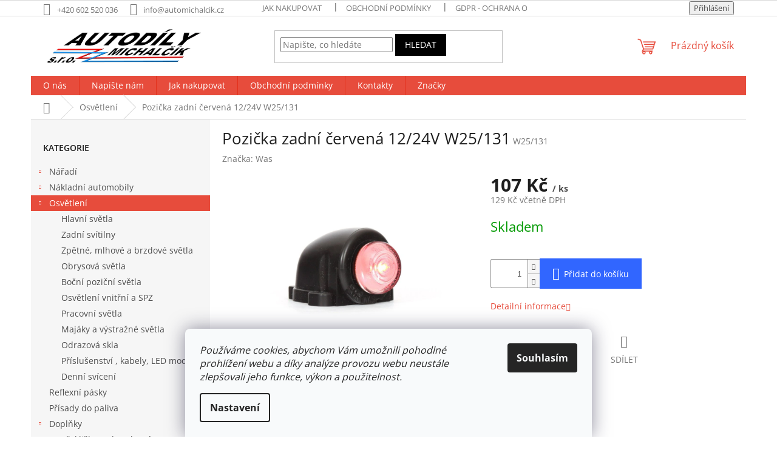

--- FILE ---
content_type: text/html; charset=utf-8
request_url: https://www.automichalcik.cz/osvetleni/pozicka-zadni-cervena-12-24v/
body_size: 22464
content:
<!doctype html><html lang="cs" dir="ltr" class="header-background-light external-fonts-loaded"><head><meta charset="utf-8" /><meta name="viewport" content="width=device-width,initial-scale=1" /><title>Pozička zadní červená 12/24V W25/131 - Autodíly Michalčík s.r.o.</title><link rel="preconnect" href="https://cdn.myshoptet.com" /><link rel="dns-prefetch" href="https://cdn.myshoptet.com" /><link rel="preload" href="https://cdn.myshoptet.com/prj/dist/master/cms/libs/jquery/jquery-1.11.3.min.js" as="script" /><link href="https://cdn.myshoptet.com/prj/dist/master/cms/templates/frontend_templates/shared/css/font-face/open-sans.css" rel="stylesheet"><link href="https://cdn.myshoptet.com/prj/dist/master/shop/dist/font-shoptet-11.css.62c94c7785ff2cea73b2.css" rel="stylesheet"><script>
dataLayer = [];
dataLayer.push({'shoptet' : {
    "pageId": 706,
    "pageType": "productDetail",
    "currency": "CZK",
    "currencyInfo": {
        "decimalSeparator": ",",
        "exchangeRate": 1,
        "priceDecimalPlaces": 0,
        "symbol": "K\u010d",
        "symbolLeft": 0,
        "thousandSeparator": " "
    },
    "language": "cs",
    "projectId": 138457,
    "product": {
        "id": 742,
        "guid": "773c8c5f-e719-11e6-b761-0cc47a6c92bc",
        "hasVariants": false,
        "codes": [
            {
                "code": "W25\/131"
            }
        ],
        "code": "W25\/131",
        "name": "Pozi\u010dka zadn\u00ed \u010derven\u00e1 12\/24V W25\/131",
        "appendix": "",
        "weight": "1",
        "manufacturer": "Was",
        "manufacturerGuid": "1EF5332593FD6A2AA1F0DA0BA3DED3EE",
        "currentCategory": "Osv\u011btlen\u00ed",
        "currentCategoryGuid": "aa762fb6-da30-11e6-b761-0cc47a6c92bc",
        "defaultCategory": "Osv\u011btlen\u00ed",
        "defaultCategoryGuid": "aa762fb6-da30-11e6-b761-0cc47a6c92bc",
        "currency": "CZK",
        "priceWithVat": 129
    },
    "cartInfo": {
        "id": null,
        "freeShipping": false,
        "freeShippingFrom": 5000,
        "leftToFreeGift": {
            "formattedPrice": "0 K\u010d",
            "priceLeft": 0
        },
        "freeGift": false,
        "leftToFreeShipping": {
            "priceLeft": 5000,
            "dependOnRegion": 0,
            "formattedPrice": "5 000 K\u010d"
        },
        "discountCoupon": [],
        "getNoBillingShippingPrice": {
            "withoutVat": 0,
            "vat": 0,
            "withVat": 0
        },
        "cartItems": [],
        "taxMode": "ORDINARY"
    },
    "cart": [],
    "customer": {
        "priceRatio": 1,
        "priceListId": 1,
        "groupId": null,
        "registered": false,
        "mainAccount": false
    }
}});
dataLayer.push({'cookie_consent' : {
    "marketing": "denied",
    "analytics": "denied"
}});
document.addEventListener('DOMContentLoaded', function() {
    shoptet.consent.onAccept(function(agreements) {
        if (agreements.length == 0) {
            return;
        }
        dataLayer.push({
            'cookie_consent' : {
                'marketing' : (agreements.includes(shoptet.config.cookiesConsentOptPersonalisation)
                    ? 'granted' : 'denied'),
                'analytics': (agreements.includes(shoptet.config.cookiesConsentOptAnalytics)
                    ? 'granted' : 'denied')
            },
            'event': 'cookie_consent'
        });
    });
});
</script>
<meta property="og:type" content="website"><meta property="og:site_name" content="automichalcik.cz"><meta property="og:url" content="https://www.automichalcik.cz/osvetleni/pozicka-zadni-cervena-12-24v/"><meta property="og:title" content="Pozička zadní červená 12/24V W25/131 - Autodíly Michalčík s.r.o."><meta name="author" content="Autodíly Michalčík s.r.o."><meta name="web_author" content="Shoptet.cz"><meta name="dcterms.rightsHolder" content="www.automichalcik.cz"><meta name="robots" content="index,follow"><meta property="og:image" content="https://cdn.myshoptet.com/usr/www.automichalcik.cz/user/shop/big/742_pozicka-zadni-cervena-12-24v-w25-131.jpg?644e2dd4"><meta property="og:description" content="W25/131"><meta name="description" content="W25/131"><meta name="google-site-verification" content="google0496919d2c29c87a"><meta property="product:price:amount" content="129"><meta property="product:price:currency" content="CZK"><style>:root {--color-primary: #e74c3c;--color-primary-h: 6;--color-primary-s: 78%;--color-primary-l: 57%;--color-primary-hover: #c0392b;--color-primary-hover-h: 6;--color-primary-hover-s: 63%;--color-primary-hover-l: 46%;--color-secondary: #3166ff;--color-secondary-h: 225;--color-secondary-s: 100%;--color-secondary-l: 60%;--color-secondary-hover: #3531ff;--color-secondary-hover-h: 241;--color-secondary-hover-s: 100%;--color-secondary-hover-l: 60%;--color-tertiary: #000000;--color-tertiary-h: 0;--color-tertiary-s: 0%;--color-tertiary-l: 0%;--color-tertiary-hover: #000000;--color-tertiary-hover-h: 0;--color-tertiary-hover-s: 0%;--color-tertiary-hover-l: 0%;--color-header-background: #ffffff;--template-font: "Open Sans";--template-headings-font: "Open Sans";--header-background-url: url("https://cdn.myshoptet.com/prj/dist/master/cms/img/common/header_backgrounds/04-blue.png");--cookies-notice-background: #F8FAFB;--cookies-notice-color: #252525;--cookies-notice-button-hover: #27263f;--cookies-notice-link-hover: #3b3a5f;--templates-update-management-preview-mode-content: "Náhled aktualizací šablony je aktivní pro váš prohlížeč."}</style>
    
    <link href="https://cdn.myshoptet.com/prj/dist/master/shop/dist/main-11.less.5a24dcbbdabfd189c152.css" rel="stylesheet" />
                <link href="https://cdn.myshoptet.com/prj/dist/master/shop/dist/mobile-header-v1-11.less.1ee105d41b5f713c21aa.css" rel="stylesheet" />
    
    <script>var shoptet = shoptet || {};</script>
    <script src="https://cdn.myshoptet.com/prj/dist/master/shop/dist/main-3g-header.js.05f199e7fd2450312de2.js"></script>
<!-- User include --><!-- /User include --><link rel="shortcut icon" href="/favicon.ico" type="image/x-icon" /><link rel="canonical" href="https://www.automichalcik.cz/osvetleni/pozicka-zadni-cervena-12-24v/" />    <script>
        var _hwq = _hwq || [];
        _hwq.push(['setKey', 'A33DB2B7DC479810FF6F6C8E003693AA']);
        _hwq.push(['setTopPos', '200']);
        _hwq.push(['showWidget', '22']);
        (function() {
            var ho = document.createElement('script');
            ho.src = 'https://cz.im9.cz/direct/i/gjs.php?n=wdgt&sak=A33DB2B7DC479810FF6F6C8E003693AA';
            var s = document.getElementsByTagName('script')[0]; s.parentNode.insertBefore(ho, s);
        })();
    </script>
    <!-- Global site tag (gtag.js) - Google Analytics -->
    <script async src="https://www.googletagmanager.com/gtag/js?id=G-2ENXPVM9MZ"></script>
    <script>
        
        window.dataLayer = window.dataLayer || [];
        function gtag(){dataLayer.push(arguments);}
        

                    console.debug('default consent data');

            gtag('consent', 'default', {"ad_storage":"denied","analytics_storage":"denied","ad_user_data":"denied","ad_personalization":"denied","wait_for_update":500});
            dataLayer.push({
                'event': 'default_consent'
            });
        
        gtag('js', new Date());

                gtag('config', 'UA-64199330-1', { 'groups': "UA" });
        
                gtag('config', 'G-2ENXPVM9MZ', {"groups":"GA4","send_page_view":false,"content_group":"productDetail","currency":"CZK","page_language":"cs"});
        
                gtag('config', 'AW-965163668');
        
        
        
        
        
                    gtag('event', 'page_view', {"send_to":"GA4","page_language":"cs","content_group":"productDetail","currency":"CZK"});
        
                gtag('set', 'currency', 'CZK');

        gtag('event', 'view_item', {
            "send_to": "UA",
            "items": [
                {
                    "id": "W25\/131",
                    "name": "Pozi\u010dka zadn\u00ed \u010derven\u00e1 12\/24V W25\/131",
                    "category": "Osv\u011btlen\u00ed",
                                        "brand": "Was",
                                                            "price": 107
                }
            ]
        });
        
        
        
        
        
                    gtag('event', 'view_item', {"send_to":"GA4","page_language":"cs","content_group":"productDetail","value":107,"currency":"CZK","items":[{"item_id":"W25\/131","item_name":"Pozi\u010dka zadn\u00ed \u010derven\u00e1 12\/24V W25\/131","item_brand":"Was","item_category":"Osv\u011btlen\u00ed","price":107,"quantity":1,"index":0}]});
        
        
        
        
        
        
        
        document.addEventListener('DOMContentLoaded', function() {
            if (typeof shoptet.tracking !== 'undefined') {
                for (var id in shoptet.tracking.bannersList) {
                    gtag('event', 'view_promotion', {
                        "send_to": "UA",
                        "promotions": [
                            {
                                "id": shoptet.tracking.bannersList[id].id,
                                "name": shoptet.tracking.bannersList[id].name,
                                "position": shoptet.tracking.bannersList[id].position
                            }
                        ]
                    });
                }
            }

            shoptet.consent.onAccept(function(agreements) {
                if (agreements.length !== 0) {
                    console.debug('gtag consent accept');
                    var gtagConsentPayload =  {
                        'ad_storage': agreements.includes(shoptet.config.cookiesConsentOptPersonalisation)
                            ? 'granted' : 'denied',
                        'analytics_storage': agreements.includes(shoptet.config.cookiesConsentOptAnalytics)
                            ? 'granted' : 'denied',
                                                                                                'ad_user_data': agreements.includes(shoptet.config.cookiesConsentOptPersonalisation)
                            ? 'granted' : 'denied',
                        'ad_personalization': agreements.includes(shoptet.config.cookiesConsentOptPersonalisation)
                            ? 'granted' : 'denied',
                        };
                    console.debug('update consent data', gtagConsentPayload);
                    gtag('consent', 'update', gtagConsentPayload);
                    dataLayer.push(
                        { 'event': 'update_consent' }
                    );
                }
            });
        });
    </script>
<script>
    (function(t, r, a, c, k, i, n, g) { t['ROIDataObject'] = k;
    t[k]=t[k]||function(){ (t[k].q=t[k].q||[]).push(arguments) },t[k].c=i;n=r.createElement(a),
    g=r.getElementsByTagName(a)[0];n.async=1;n.src=c;g.parentNode.insertBefore(n,g)
    })(window, document, 'script', '//www.heureka.cz/ocm/sdk.js?source=shoptet&version=2&page=product_detail', 'heureka', 'cz');

    heureka('set_user_consent', 0);
</script>
</head><body class="desktop id-706 in-osvetleni template-11 type-product type-detail multiple-columns-body columns-mobile-2 columns-3 ums_forms_redesign--off ums_a11y_category_page--on ums_discussion_rating_forms--off ums_flags_display_unification--on ums_a11y_login--on mobile-header-version-1"><noscript>
    <style>
        #header {
            padding-top: 0;
            position: relative !important;
            top: 0;
        }
        .header-navigation {
            position: relative !important;
        }
        .overall-wrapper {
            margin: 0 !important;
        }
        body:not(.ready) {
            visibility: visible !important;
        }
    </style>
    <div class="no-javascript">
        <div class="no-javascript__title">Musíte změnit nastavení vašeho prohlížeče</div>
        <div class="no-javascript__text">Podívejte se na: <a href="https://www.google.com/support/bin/answer.py?answer=23852">Jak povolit JavaScript ve vašem prohlížeči</a>.</div>
        <div class="no-javascript__text">Pokud používáte software na blokování reklam, může být nutné povolit JavaScript z této stránky.</div>
        <div class="no-javascript__text">Děkujeme.</div>
    </div>
</noscript>

        <div id="fb-root"></div>
        <script>
            window.fbAsyncInit = function() {
                FB.init({
//                    appId            : 'your-app-id',
                    autoLogAppEvents : true,
                    xfbml            : true,
                    version          : 'v19.0'
                });
            };
        </script>
        <script async defer crossorigin="anonymous" src="https://connect.facebook.net/cs_CZ/sdk.js"></script>    <div class="siteCookies siteCookies--bottom siteCookies--light js-siteCookies" role="dialog" data-testid="cookiesPopup" data-nosnippet>
        <div class="siteCookies__form">
            <div class="siteCookies__content">
                <div class="siteCookies__text">
                    <em>Používáme cookies, abychom Vám umožnili pohodlné prohlížení webu a díky analýze provozu webu neustále zlepšovali jeho funkce, výkon a použitelnost.</em>
                </div>
                <p class="siteCookies__links">
                    <button class="siteCookies__link js-cookies-settings" aria-label="Nastavení cookies" data-testid="cookiesSettings">Nastavení</button>
                </p>
            </div>
            <div class="siteCookies__buttonWrap">
                                <button class="siteCookies__button js-cookiesConsentSubmit" value="all" aria-label="Přijmout cookies" data-testid="buttonCookiesAccept">Souhlasím</button>
            </div>
        </div>
        <script>
            document.addEventListener("DOMContentLoaded", () => {
                const siteCookies = document.querySelector('.js-siteCookies');
                document.addEventListener("scroll", shoptet.common.throttle(() => {
                    const st = document.documentElement.scrollTop;
                    if (st > 1) {
                        siteCookies.classList.add('siteCookies--scrolled');
                    } else {
                        siteCookies.classList.remove('siteCookies--scrolled');
                    }
                }, 100));
            });
        </script>
    </div>
<a href="#content" class="skip-link sr-only">Přejít na obsah</a><div class="overall-wrapper"><div class="user-action"><div class="container">
    <div class="user-action-in">
                    <div id="login" class="user-action-login popup-widget login-widget" role="dialog" aria-labelledby="loginHeading">
        <div class="popup-widget-inner">
                            <h2 id="loginHeading">Přihlášení k vašemu účtu</h2><div id="customerLogin"><form action="/action/Customer/Login/" method="post" id="formLoginIncluded" class="csrf-enabled formLogin" data-testid="formLogin"><input type="hidden" name="referer" value="" /><div class="form-group"><div class="input-wrapper email js-validated-element-wrapper no-label"><input type="email" name="email" class="form-control" autofocus placeholder="E-mailová adresa (např. jan@novak.cz)" data-testid="inputEmail" autocomplete="email" required /></div></div><div class="form-group"><div class="input-wrapper password js-validated-element-wrapper no-label"><input type="password" name="password" class="form-control" placeholder="Heslo" data-testid="inputPassword" autocomplete="current-password" required /><span class="no-display">Nemůžete vyplnit toto pole</span><input type="text" name="surname" value="" class="no-display" /></div></div><div class="form-group"><div class="login-wrapper"><button type="submit" class="btn btn-secondary btn-text btn-login" data-testid="buttonSubmit">Přihlásit se</button><div class="password-helper"><a href="/registrace/" data-testid="signup" rel="nofollow">Nová registrace</a><a href="/klient/zapomenute-heslo/" rel="nofollow">Zapomenuté heslo</a></div></div></div></form>
</div>                    </div>
    </div>

                            <div id="cart-widget" class="user-action-cart popup-widget cart-widget loader-wrapper" data-testid="popupCartWidget" role="dialog" aria-hidden="true">
    <div class="popup-widget-inner cart-widget-inner place-cart-here">
        <div class="loader-overlay">
            <div class="loader"></div>
        </div>
    </div>

    <div class="cart-widget-button">
        <a href="/kosik/" class="btn btn-conversion" id="continue-order-button" rel="nofollow" data-testid="buttonNextStep">Pokračovat do košíku</a>
    </div>
</div>
            </div>
</div>
</div><div class="top-navigation-bar" data-testid="topNavigationBar">

    <div class="container">

        <div class="top-navigation-contacts">
            <strong>Zákaznická podpora:</strong><a href="tel:+420602520036" class="project-phone" aria-label="Zavolat na +420602520036" data-testid="contactboxPhone"><span>+420 602 520 036</span></a><a href="mailto:info@automichalcik.cz" class="project-email" data-testid="contactboxEmail"><span>info@automichalcik.cz</span></a>        </div>

                            <div class="top-navigation-menu">
                <div class="top-navigation-menu-trigger"></div>
                <ul class="top-navigation-bar-menu">
                                            <li class="top-navigation-menu-item-27">
                            <a href="/jak-nakupovat/">Jak nakupovat</a>
                        </li>
                                            <li class="top-navigation-menu-item-39">
                            <a href="/obchodni-podminky/">Obchodní podmínky</a>
                        </li>
                                            <li class="top-navigation-menu-item-845">
                            <a href="/gdpr-ochrana-osobnich-udaju/">GDPR - Ochrana osobních údajů </a>
                        </li>
                                            <li class="top-navigation-menu-item-796">
                            <a href="/zarucni-podminky/">Záruční podmínky</a>
                        </li>
                                            <li class="top-navigation-menu-item--5">
                            <a href="/mapa-serveru/">Mapa serveru</a>
                        </li>
                                            <li class="top-navigation-menu-item-854">
                            <a href="/oteviraci-doba/">Otevírací doba kamenné prodejny</a>
                        </li>
                                            <li class="top-navigation-menu-item-29">
                            <a href="/kontakty/">Kontakty</a>
                        </li>
                                    </ul>
                <ul class="top-navigation-bar-menu-helper"></ul>
            </div>
        
        <div class="top-navigation-tools">
            <div class="responsive-tools">
                <a href="#" class="toggle-window" data-target="search" aria-label="Hledat" data-testid="linkSearchIcon"></a>
                                                            <a href="#" class="toggle-window" data-target="login"></a>
                                                    <a href="#" class="toggle-window" data-target="navigation" aria-label="Menu" data-testid="hamburgerMenu"></a>
            </div>
                        <button class="top-nav-button top-nav-button-login toggle-window" type="button" data-target="login" aria-haspopup="dialog" aria-controls="login" aria-expanded="false" data-testid="signin"><span>Přihlášení</span></button>        </div>

    </div>

</div>
<header id="header"><div class="container navigation-wrapper">
    <div class="header-top">
        <div class="site-name-wrapper">
            <div class="site-name"><a href="/" data-testid="linkWebsiteLogo"><img src="https://cdn.myshoptet.com/usr/www.automichalcik.cz/user/logos/logomichalcik1.png" alt="Autodíly Michalčík s.r.o." fetchpriority="low" /></a></div>        </div>
        <div class="search" itemscope itemtype="https://schema.org/WebSite">
            <meta itemprop="headline" content="Osvětlení"/><meta itemprop="url" content="https://www.automichalcik.cz"/><meta itemprop="text" content="W25/131"/>            <form action="/action/ProductSearch/prepareString/" method="post"
    id="formSearchForm" class="search-form compact-form js-search-main"
    itemprop="potentialAction" itemscope itemtype="https://schema.org/SearchAction" data-testid="searchForm">
    <fieldset>
        <meta itemprop="target"
            content="https://www.automichalcik.cz/vyhledavani/?string={string}"/>
        <input type="hidden" name="language" value="cs"/>
        
            
<input
    type="search"
    name="string"
        class="query-input form-control search-input js-search-input"
    placeholder="Napište, co hledáte"
    autocomplete="off"
    required
    itemprop="query-input"
    aria-label="Vyhledávání"
    data-testid="searchInput"
>
            <button type="submit" class="btn btn-default" data-testid="searchBtn">Hledat</button>
        
    </fieldset>
</form>
        </div>
        <div class="navigation-buttons">
                
    <a href="/kosik/" class="btn btn-icon toggle-window cart-count" data-target="cart" data-hover="true" data-redirect="true" data-testid="headerCart" rel="nofollow" aria-haspopup="dialog" aria-expanded="false" aria-controls="cart-widget">
        
                <span class="sr-only">Nákupní košík</span>
        
            <span class="cart-price visible-lg-inline-block" data-testid="headerCartPrice">
                                    Prázdný košík                            </span>
        
    
            </a>
        </div>
    </div>
    <nav id="navigation" aria-label="Hlavní menu" data-collapsible="true"><div class="navigation-in menu"><ul class="menu-level-1" role="menubar" data-testid="headerMenuItems"><li class="menu-item-682" role="none"><a href="/o-nas/" data-testid="headerMenuItem" role="menuitem" aria-expanded="false"><b>O nás</b></a></li>
<li class="menu-item--6" role="none"><a href="/napiste-nam/" data-testid="headerMenuItem" role="menuitem" aria-expanded="false"><b>Napište nám</b></a></li>
<li class="menu-item-27" role="none"><a href="/jak-nakupovat/" data-testid="headerMenuItem" role="menuitem" aria-expanded="false"><b>Jak nakupovat</b></a></li>
<li class="menu-item-39" role="none"><a href="/obchodni-podminky/" data-testid="headerMenuItem" role="menuitem" aria-expanded="false"><b>Obchodní podmínky</b></a></li>
<li class="menu-item-29" role="none"><a href="/kontakty/" data-testid="headerMenuItem" role="menuitem" aria-expanded="false"><b>Kontakty</b></a></li>
<li class="appended-category menu-item-703 ext" role="none"><a href="/naradi/"><b>Nářadí</b><span class="submenu-arrow" role="menuitem"></span></a><ul class="menu-level-2 menu-level-2-appended" role="menu"><li class="menu-item-739" role="none"><a href="/rucni/" data-testid="headerMenuItem" role="menuitem"><span>Ruční</span></a></li><li class="menu-item-742" role="none"><a href="/specialni/" data-testid="headerMenuItem" role="menuitem"><span>Speciální</span></a></li></ul></li><li class="appended-category menu-item-802 ext" role="none"><a href="/nakladni-automobily/"><b>Nákladní automobily</b><span class="submenu-arrow" role="menuitem"></span></a><ul class="menu-level-2 menu-level-2-appended" role="menu"><li class="menu-item-808" role="none"><a href="/karoserie/" data-testid="headerMenuItem" role="menuitem"><span>Karoserie</span></a></li><li class="menu-item-805" role="none"><a href="/brzdovy-system/" data-testid="headerMenuItem" role="menuitem"><span>Brzdový systém</span></a></li><li class="menu-item-811" role="none"><a href="/motor/" data-testid="headerMenuItem" role="menuitem"><span>Motor</span></a></li><li class="menu-item-817" role="none"><a href="/filtry/" data-testid="headerMenuItem" role="menuitem"><span>Filtry</span></a></li><li class="menu-item-820" role="none"><a href="/palivovy-system/" data-testid="headerMenuItem" role="menuitem"><span>Palivový systém</span></a></li><li class="menu-item-823" role="none"><a href="/zaveseni/" data-testid="headerMenuItem" role="menuitem"><span>Zavěšení</span></a></li><li class="menu-item-826" role="none"><a href="/vyfukovy-system/" data-testid="headerMenuItem" role="menuitem"><span>Výfukový systém</span></a></li><li class="menu-item-829" role="none"><a href="/chlazeni-a-klimatizace/" data-testid="headerMenuItem" role="menuitem"><span>Chlazení a klimatizace</span></a></li><li class="menu-item-832" role="none"><a href="/rizeni/" data-testid="headerMenuItem" role="menuitem"><span>Řízení</span></a></li><li class="menu-item-835" role="none"><a href="/elektrika/" data-testid="headerMenuItem" role="menuitem"><span>Elektrika</span></a></li><li class="menu-item-838" role="none"><a href="/prevodovka-a-spojka/" data-testid="headerMenuItem" role="menuitem"><span>Převodovka a spojka</span></a></li></ul></li><li class="appended-category menu-item-706 ext" role="none"><a href="/osvetleni/"><b>Osvětlení</b><span class="submenu-arrow" role="menuitem"></span></a><ul class="menu-level-2 menu-level-2-appended" role="menu"><li class="menu-item-763" role="none"><a href="/hlavni-svetla/" data-testid="headerMenuItem" role="menuitem"><span>Hlavní světla</span></a></li><li class="menu-item-745" role="none"><a href="/zadni-svitilny/" data-testid="headerMenuItem" role="menuitem"><span>Zadní svítilny</span></a></li><li class="menu-item-748" role="none"><a href="/zpetne--mlhove-a-brzdove-svetla/" data-testid="headerMenuItem" role="menuitem"><span>Zpětné, mlhové a brzdové světla</span></a></li><li class="menu-item-751" role="none"><a href="/obrysova-svetla/" data-testid="headerMenuItem" role="menuitem"><span>Obrysová světla</span></a></li><li class="menu-item-754" role="none"><a href="/bocni-pozicni-svetla/" data-testid="headerMenuItem" role="menuitem"><span>Boční poziční světla</span></a></li><li class="menu-item-757" role="none"><a href="/osvetleni-vnitrni-a-spz/" data-testid="headerMenuItem" role="menuitem"><span>Osvětlení vnitřní a SPZ</span></a></li><li class="menu-item-760" role="none"><a href="/pracovni-svetla/" data-testid="headerMenuItem" role="menuitem"><span>Pracovní světla</span></a></li><li class="menu-item-766" role="none"><a href="/majaky-a-vystrazne-svetla/" data-testid="headerMenuItem" role="menuitem"><span>Majáky a výstražné světla</span></a></li><li class="menu-item-769" role="none"><a href="/odrazova-skla/" data-testid="headerMenuItem" role="menuitem"><span>Odrazová skla</span></a></li><li class="menu-item-772" role="none"><a href="/prislusenstvi-kabely--led-moduly/" data-testid="headerMenuItem" role="menuitem"><span>Příslušenství , kabely, LED moduly</span></a></li><li class="menu-item-787" role="none"><a href="/denni-sviceni/" data-testid="headerMenuItem" role="menuitem"><span>Denní svícení</span></a></li></ul></li><li class="appended-category menu-item-709" role="none"><a href="/reflexni-pasky/"><b>Reflexní pásky</b></a></li><li class="appended-category menu-item-712" role="none"><a href="/prisady-do-paliva/"><b>Přísady do paliva</b></a></li><li class="appended-category menu-item-715 ext" role="none"><a href="/doplnky/"><b>Doplňky</b><span class="submenu-arrow" role="menuitem"></span></a><ul class="menu-level-2 menu-level-2-appended" role="menu"><li class="menu-item-863" role="none"><a href="/preklizka-vodovzdorna-protiskluzova-2/" data-testid="headerMenuItem" role="menuitem"><span>Překližka vodovzdorná protiskluzová</span></a></li></ul></li><li class="appended-category menu-item-718 ext" role="none"><a href="/vysilacky-a-prislusenstvi/"><b>Vysílačky a příslušenství</b><span class="submenu-arrow" role="menuitem"></span></a><ul class="menu-level-2 menu-level-2-appended" role="menu"><li class="menu-item-775" role="none"><a href="/vysilacky-2/" data-testid="headerMenuItem" role="menuitem"><span>Vysílačky</span></a></li><li class="menu-item-778" role="none"><a href="/anteny/" data-testid="headerMenuItem" role="menuitem"><span>Antény</span></a></li><li class="menu-item-781" role="none"><a href="/prislusenstvi-3/" data-testid="headerMenuItem" role="menuitem"><span>Příslušenství</span></a></li></ul></li><li class="ext" id="nav-manufacturers" role="none"><a href="https://www.automichalcik.cz/znacka/" data-testid="brandsText" role="menuitem"><b>Značky</b><span class="submenu-arrow"></span></a><ul class="menu-level-2" role="menu"><li role="none"><a href="/znacka/pioneer/" data-testid="brandName" role="menuitem"><span>Pioneer</span></a></li><li role="none"><a href="/znacka/president/" data-testid="brandName" role="menuitem"><span>President</span></a></li><li role="none"><a href="/znacka/proplast/" data-testid="brandName" role="menuitem"><span>Proplast</span></a></li><li role="none"><a href="/znacka/suunto/" data-testid="brandName" role="menuitem"><span>Suunto</span></a></li><li role="none"><a href="/znacka/zap/" data-testid="brandName" role="menuitem"><span>ZAP</span></a></li></ul>
</li></ul>
    <ul class="navigationActions" role="menu">
                            <li role="none">
                                    <a href="/login/?backTo=%2Fosvetleni%2Fpozicka-zadni-cervena-12-24v%2F" rel="nofollow" data-testid="signin" role="menuitem"><span>Přihlášení</span></a>
                            </li>
                        </ul>
</div><span class="navigation-close"></span></nav><div class="menu-helper" data-testid="hamburgerMenu"><span>Více</span></div>
</div></header><!-- / header -->


                    <div class="container breadcrumbs-wrapper">
            <div class="breadcrumbs navigation-home-icon-wrapper" itemscope itemtype="https://schema.org/BreadcrumbList">
                                                                            <span id="navigation-first" data-basetitle="Autodíly Michalčík s.r.o." itemprop="itemListElement" itemscope itemtype="https://schema.org/ListItem">
                <a href="/" itemprop="item" class="navigation-home-icon"><span class="sr-only" itemprop="name">Domů</span></a>
                <span class="navigation-bullet">/</span>
                <meta itemprop="position" content="1" />
            </span>
                                <span id="navigation-1" itemprop="itemListElement" itemscope itemtype="https://schema.org/ListItem">
                <a href="/osvetleni/" itemprop="item" data-testid="breadcrumbsSecondLevel"><span itemprop="name">Osvětlení</span></a>
                <span class="navigation-bullet">/</span>
                <meta itemprop="position" content="2" />
            </span>
                                            <span id="navigation-2" itemprop="itemListElement" itemscope itemtype="https://schema.org/ListItem" data-testid="breadcrumbsLastLevel">
                <meta itemprop="item" content="https://www.automichalcik.cz/osvetleni/pozicka-zadni-cervena-12-24v/" />
                <meta itemprop="position" content="3" />
                <span itemprop="name" data-title="Pozička zadní červená 12/24V W25/131">Pozička zadní červená 12/24V W25/131 <span class="appendix"></span></span>
            </span>
            </div>
        </div>
    
<div id="content-wrapper" class="container content-wrapper">
    
    <div class="content-wrapper-in">
                                                <aside class="sidebar sidebar-left"  data-testid="sidebarMenu">
                                                                                                <div class="sidebar-inner">
                                                                                                        <div class="box box-bg-variant box-categories">    <div class="skip-link__wrapper">
        <span id="categories-start" class="skip-link__target js-skip-link__target sr-only" tabindex="-1">&nbsp;</span>
        <a href="#categories-end" class="skip-link skip-link--start sr-only js-skip-link--start">Přeskočit kategorie</a>
    </div>

<h4>Kategorie</h4>


<div id="categories"><div class="categories cat-01 expandable external" id="cat-703"><div class="topic"><a href="/naradi/">Nářadí<span class="cat-trigger">&nbsp;</span></a></div>

    </div><div class="categories cat-02 expandable external" id="cat-802"><div class="topic"><a href="/nakladni-automobily/">Nákladní automobily<span class="cat-trigger">&nbsp;</span></a></div>

    </div><div class="categories cat-01 expandable active expanded" id="cat-706"><div class="topic active"><a href="/osvetleni/">Osvětlení<span class="cat-trigger">&nbsp;</span></a></div>

                    <ul class=" active expanded">
                                        <li >
                <a href="/hlavni-svetla/">
                    Hlavní světla
                                    </a>
                                                                </li>
                                <li >
                <a href="/zadni-svitilny/">
                    Zadní svítilny
                                    </a>
                                                                </li>
                                <li >
                <a href="/zpetne--mlhove-a-brzdove-svetla/">
                    Zpětné, mlhové a brzdové světla
                                    </a>
                                                                </li>
                                <li >
                <a href="/obrysova-svetla/">
                    Obrysová světla
                                    </a>
                                                                </li>
                                <li >
                <a href="/bocni-pozicni-svetla/">
                    Boční poziční světla
                                    </a>
                                                                </li>
                                <li >
                <a href="/osvetleni-vnitrni-a-spz/">
                    Osvětlení vnitřní a SPZ
                                    </a>
                                                                </li>
                                <li >
                <a href="/pracovni-svetla/">
                    Pracovní světla
                                    </a>
                                                                </li>
                                <li >
                <a href="/majaky-a-vystrazne-svetla/">
                    Majáky a výstražné světla
                                    </a>
                                                                </li>
                                <li >
                <a href="/odrazova-skla/">
                    Odrazová skla
                                    </a>
                                                                </li>
                                <li >
                <a href="/prislusenstvi-kabely--led-moduly/">
                    Příslušenství , kabely, LED moduly
                                    </a>
                                                                </li>
                                <li >
                <a href="/denni-sviceni/">
                    Denní svícení
                                    </a>
                                                                </li>
                </ul>
    </div><div class="categories cat-02 expanded" id="cat-709"><div class="topic"><a href="/reflexni-pasky/">Reflexní pásky<span class="cat-trigger">&nbsp;</span></a></div></div><div class="categories cat-01 expanded" id="cat-712"><div class="topic"><a href="/prisady-do-paliva/">Přísady do paliva<span class="cat-trigger">&nbsp;</span></a></div></div><div class="categories cat-02 expandable expanded" id="cat-715"><div class="topic"><a href="/doplnky/">Doplňky<span class="cat-trigger">&nbsp;</span></a></div>

                    <ul class=" expanded">
                                        <li >
                <a href="/preklizka-vodovzdorna-protiskluzova-2/">
                    Překližka vodovzdorná protiskluzová
                                    </a>
                                                                </li>
                </ul>
    </div><div class="categories cat-01 expandable external" id="cat-718"><div class="topic"><a href="/vysilacky-a-prislusenstvi/">Vysílačky a příslušenství<span class="cat-trigger">&nbsp;</span></a></div>

    </div>                <div class="categories cat-02 expandable" id="cat-manufacturers" data-testid="brandsList">
            
            <div class="topic"><a href="https://www.automichalcik.cz/znacka/" data-testid="brandsText">Značky</a></div>
            <ul class="menu-level-2" role="menu"><li role="none"><a href="/znacka/pioneer/" data-testid="brandName" role="menuitem"><span>Pioneer</span></a></li><li role="none"><a href="/znacka/president/" data-testid="brandName" role="menuitem"><span>President</span></a></li><li role="none"><a href="/znacka/proplast/" data-testid="brandName" role="menuitem"><span>Proplast</span></a></li><li role="none"><a href="/znacka/suunto/" data-testid="brandName" role="menuitem"><span>Suunto</span></a></li><li role="none"><a href="/znacka/zap/" data-testid="brandName" role="menuitem"><span>ZAP</span></a></li></ul>
        </div>
    </div>

    <div class="skip-link__wrapper">
        <a href="#categories-start" class="skip-link skip-link--end sr-only js-skip-link--end" tabindex="-1" hidden>Přeskočit kategorie</a>
        <span id="categories-end" class="skip-link__target js-skip-link__target sr-only" tabindex="-1">&nbsp;</span>
    </div>
</div>
                                                                                                            <div class="box box-bg-default box-sm box-topProducts">        <div class="top-products-wrapper js-top10" >
        <h4><span>Top 5 produktů</span></h4>
        <ol class="top-products">
                            <li class="display-image">
                                            <a href="/rucni/gola-sada-kunzer--1-2-3-8--1-4--172-ks/" class="top-products-image">
                            <img src="data:image/svg+xml,%3Csvg%20width%3D%22100%22%20height%3D%22100%22%20xmlns%3D%22http%3A%2F%2Fwww.w3.org%2F2000%2Fsvg%22%3E%3C%2Fsvg%3E" alt="Gola sada KUNZER  1/2 , 3/8, 1/4  172 ks" width="100" height="100"  data-src="https://cdn.myshoptet.com/usr/www.automichalcik.cz/user/shop/related/1037_gola-sada-kunzer--1-2-3-8--1-4--172-ks.jpg?644e2dd4" fetchpriority="low" />
                        </a>
                                        <a href="/rucni/gola-sada-kunzer--1-2-3-8--1-4--172-ks/" class="top-products-content">
                        <span class="top-products-name">  Gola sada KUNZER  1/2 , 3/8, 1/4  172 ks</span>
                        
                                                        <strong>
                                2 357 Kč
                                
    
                            </strong>
                                                    
                    </a>
                </li>
                            <li class="display-image">
                                            <a href="/prisady-do-paliva/super-diesel-aditiv-zimni/" class="top-products-image">
                            <img src="data:image/svg+xml,%3Csvg%20width%3D%22100%22%20height%3D%22100%22%20xmlns%3D%22http%3A%2F%2Fwww.w3.org%2F2000%2Fsvg%22%3E%3C%2Fsvg%3E" alt="Super Diesel Aditiv Zimní 500ml - přísada do nafty" width="100" height="100"  data-src="https://cdn.myshoptet.com/usr/www.automichalcik.cz/user/shop/related/823-2_super-diesel-aditiv-zimni-500ml-prisada-do-nafty.jpg?644e2dd4" fetchpriority="low" />
                        </a>
                                        <a href="/prisady-do-paliva/super-diesel-aditiv-zimni/" class="top-products-content">
                        <span class="top-products-name">  Super Diesel Aditiv Zimní 500ml - přísada do nafty</span>
                        
                                                        <strong>
                                183 Kč
                                
    
                            </strong>
                                                    
                    </a>
                </li>
                            <li class="display-image">
                                            <a href="/rucni/1--prumyslova-hlavice-6-hran-105mm/" class="top-products-image">
                            <img src="data:image/svg+xml,%3Csvg%20width%3D%22100%22%20height%3D%22100%22%20xmlns%3D%22http%3A%2F%2Fwww.w3.org%2F2000%2Fsvg%22%3E%3C%2Fsvg%3E" alt="1&quot; průmyslová hlavice 6 hran 105mm DAF" width="100" height="100"  data-src="https://cdn.myshoptet.com/usr/www.automichalcik.cz/user/shop/related/997_1--prumyslova-hlavice-6-hran-105mm-daf.jpg?644e2dd4" fetchpriority="low" />
                        </a>
                                        <a href="/rucni/1--prumyslova-hlavice-6-hran-105mm/" class="top-products-content">
                        <span class="top-products-name">  1&quot; průmyslová hlavice 6 hran 105mm DAF</span>
                        
                                                        <strong>
                                2 500 Kč
                                
    
                            </strong>
                                                    
                    </a>
                </li>
                            <li class="display-image">
                                            <a href="/zaveseni/sa520059c/" class="top-products-image">
                            <img src="data:image/svg+xml,%3Csvg%20width%3D%22100%22%20height%3D%22100%22%20xmlns%3D%22http%3A%2F%2Fwww.w3.org%2F2000%2Fsvg%22%3E%3C%2Fsvg%3E" alt="Měch pérování SA520059C (4023NP03)" width="100" height="100"  data-src="https://cdn.myshoptet.com/usr/www.automichalcik.cz/user/shop/related/1058-1_mech-perovani-sa520059c--4023np03.png?644e2dd4" fetchpriority="low" />
                        </a>
                                        <a href="/zaveseni/sa520059c/" class="top-products-content">
                        <span class="top-products-name">  Měch pérování SA520059C (4023NP03)</span>
                        
                                                        <strong>
                                1 350 Kč
                                
    
                            </strong>
                                                    
                    </a>
                </li>
                            <li class="display-image">
                                            <a href="/specialni/hlavice-gola-90/" class="top-products-image">
                            <img src="data:image/svg+xml,%3Csvg%20width%3D%22100%22%20height%3D%22100%22%20xmlns%3D%22http%3A%2F%2Fwww.w3.org%2F2000%2Fsvg%22%3E%3C%2Fsvg%3E" alt="153570548 536116787367170 1031690601961197687 n" width="100" height="100"  data-src="https://cdn.myshoptet.com/usr/www.automichalcik.cz/user/shop/related/1134_153570548-536116787367170-1031690601961197687-n.jpg?644e2dd4" fetchpriority="low" />
                        </a>
                                        <a href="/specialni/hlavice-gola-90/" class="top-products-content">
                        <span class="top-products-name">  Hlavice Gola 90</span>
                        
                                                        <strong>
                                1 435 Kč
                                
    
                            </strong>
                                                    
                    </a>
                </li>
                    </ol>
    </div>
</div>
                                                                                                                                                                                                                <div class="box box-bg-variant box-sm box-toplist">    <div id="toplist">
        <h4><span>Toplist</span></h4>
        <div class="text-center">
            
        </div>
    </div>
</div>
                                                                                                            <div class="box box-bg-default box-sm box-facebook">    </div>
                                                                    </div>
                                                            </aside>
                            <main id="content" class="content narrow">
                            
<div class="p-detail" itemscope itemtype="https://schema.org/Product">

    
    <meta itemprop="name" content="Pozička zadní červená 12/24V W25/131" />
    <meta itemprop="category" content="Úvodní stránka &gt; Osvětlení &gt; Pozička zadní červená 12/24V W25/131" />
    <meta itemprop="url" content="https://www.automichalcik.cz/osvetleni/pozicka-zadni-cervena-12-24v/" />
    <meta itemprop="image" content="https://cdn.myshoptet.com/usr/www.automichalcik.cz/user/shop/big/742_pozicka-zadni-cervena-12-24v-w25-131.jpg?644e2dd4" />
                <span class="js-hidden" itemprop="manufacturer" itemscope itemtype="https://schema.org/Organization">
            <meta itemprop="name" content="Was" />
        </span>
        <span class="js-hidden" itemprop="brand" itemscope itemtype="https://schema.org/Brand">
            <meta itemprop="name" content="Was" />
        </span>
                                        
        <div class="p-detail-inner">

        <div class="p-detail-inner-header">
            <h1>
                  Pozička zadní červená 12/24V W25/131            </h1>

                <span class="p-code">
        <span class="p-code-label">Kód:</span>
                    <span>W25/131</span>
            </span>
        </div>

        <form action="/action/Cart/addCartItem/" method="post" id="product-detail-form" class="pr-action csrf-enabled" data-testid="formProduct">

            <meta itemprop="productID" content="742" /><meta itemprop="identifier" content="773c8c5f-e719-11e6-b761-0cc47a6c92bc" /><meta itemprop="sku" content="W25/131" /><span itemprop="offers" itemscope itemtype="https://schema.org/Offer"><link itemprop="availability" href="https://schema.org/InStock" /><meta itemprop="url" content="https://www.automichalcik.cz/osvetleni/pozicka-zadni-cervena-12-24v/" /><meta itemprop="price" content="129.00" /><meta itemprop="priceCurrency" content="CZK" /><link itemprop="itemCondition" href="https://schema.org/NewCondition" /><meta itemprop="warranty" content="2 roky" /></span><input type="hidden" name="productId" value="742" /><input type="hidden" name="priceId" value="739" /><input type="hidden" name="language" value="cs" />

            <div class="row product-top">

                <div class="col-xs-12">

                    <div class="p-detail-info">
                        
                        
                                                    <div><a href="/znacka/was/" data-testid="productCardBrandName">Značka: <span>Was</span></a></div>
                        
                    </div>

                </div>

                <div class="col-xs-12 col-lg-6 p-image-wrapper">

                    
                    <div class="p-image" style="" data-testid="mainImage">

                        

    


                        

<a href="https://cdn.myshoptet.com/usr/www.automichalcik.cz/user/shop/big/742_pozicka-zadni-cervena-12-24v-w25-131.jpg?644e2dd4" class="p-main-image cloud-zoom" data-href="https://cdn.myshoptet.com/usr/www.automichalcik.cz/user/shop/orig/742_pozicka-zadni-cervena-12-24v-w25-131.jpg?644e2dd4"><img src="https://cdn.myshoptet.com/usr/www.automichalcik.cz/user/shop/big/742_pozicka-zadni-cervena-12-24v-w25-131.jpg?644e2dd4" alt="Pozička zadní červená 12/24V W25/131" width="1024" height="768"  fetchpriority="high" />
</a>                    </div>

                    
    <div class="p-thumbnails-wrapper">

        <div class="p-thumbnails">

            <div class="p-thumbnails-inner">

                <div>
                                                                                        <a href="https://cdn.myshoptet.com/usr/www.automichalcik.cz/user/shop/big/742_pozicka-zadni-cervena-12-24v-w25-131.jpg?644e2dd4" class="p-thumbnail highlighted">
                            <img src="data:image/svg+xml,%3Csvg%20width%3D%22100%22%20height%3D%22100%22%20xmlns%3D%22http%3A%2F%2Fwww.w3.org%2F2000%2Fsvg%22%3E%3C%2Fsvg%3E" alt="Pozička zadní červená 12/24V W25/131" width="100" height="100"  data-src="https://cdn.myshoptet.com/usr/www.automichalcik.cz/user/shop/related/742_pozicka-zadni-cervena-12-24v-w25-131.jpg?644e2dd4" fetchpriority="low" />
                        </a>
                        <a href="https://cdn.myshoptet.com/usr/www.automichalcik.cz/user/shop/big/742_pozicka-zadni-cervena-12-24v-w25-131.jpg?644e2dd4" class="cbox-gal" data-gallery="lightbox[gallery]" data-alt="Pozička zadní červená 12/24V W25/131"></a>
                                                                    <a href="https://cdn.myshoptet.com/usr/www.automichalcik.cz/user/shop/big/742-1_pozicka-zadni-cervena-12-24v-w25-131.jpg?644e2dd4" class="p-thumbnail">
                            <img src="data:image/svg+xml,%3Csvg%20width%3D%22100%22%20height%3D%22100%22%20xmlns%3D%22http%3A%2F%2Fwww.w3.org%2F2000%2Fsvg%22%3E%3C%2Fsvg%3E" alt="Pozička zadní červená 12/24V W25/131" width="100" height="100"  data-src="https://cdn.myshoptet.com/usr/www.automichalcik.cz/user/shop/related/742-1_pozicka-zadni-cervena-12-24v-w25-131.jpg?644e2dd4" fetchpriority="low" />
                        </a>
                        <a href="https://cdn.myshoptet.com/usr/www.automichalcik.cz/user/shop/big/742-1_pozicka-zadni-cervena-12-24v-w25-131.jpg?644e2dd4" class="cbox-gal" data-gallery="lightbox[gallery]" data-alt="Pozička zadní červená 12/24V W25/131"></a>
                                                                    <a href="https://cdn.myshoptet.com/usr/www.automichalcik.cz/user/shop/big/742-2_pozicka-zadni-cervena-12-24v-w25-131.jpg?644e2dd4" class="p-thumbnail">
                            <img src="data:image/svg+xml,%3Csvg%20width%3D%22100%22%20height%3D%22100%22%20xmlns%3D%22http%3A%2F%2Fwww.w3.org%2F2000%2Fsvg%22%3E%3C%2Fsvg%3E" alt="Pozička zadní červená 12/24V W25/131" width="100" height="100"  data-src="https://cdn.myshoptet.com/usr/www.automichalcik.cz/user/shop/related/742-2_pozicka-zadni-cervena-12-24v-w25-131.jpg?644e2dd4" fetchpriority="low" />
                        </a>
                        <a href="https://cdn.myshoptet.com/usr/www.automichalcik.cz/user/shop/big/742-2_pozicka-zadni-cervena-12-24v-w25-131.jpg?644e2dd4" class="cbox-gal" data-gallery="lightbox[gallery]" data-alt="Pozička zadní červená 12/24V W25/131"></a>
                                                                    <a href="https://cdn.myshoptet.com/usr/www.automichalcik.cz/user/shop/big/742-3_pozicka-zadni-cervena-12-24v-w25-131.jpg?644e2dd4" class="p-thumbnail">
                            <img src="data:image/svg+xml,%3Csvg%20width%3D%22100%22%20height%3D%22100%22%20xmlns%3D%22http%3A%2F%2Fwww.w3.org%2F2000%2Fsvg%22%3E%3C%2Fsvg%3E" alt="Pozička zadní červená 12/24V W25/131" width="100" height="100"  data-src="https://cdn.myshoptet.com/usr/www.automichalcik.cz/user/shop/related/742-3_pozicka-zadni-cervena-12-24v-w25-131.jpg?644e2dd4" fetchpriority="low" />
                        </a>
                        <a href="https://cdn.myshoptet.com/usr/www.automichalcik.cz/user/shop/big/742-3_pozicka-zadni-cervena-12-24v-w25-131.jpg?644e2dd4" class="cbox-gal" data-gallery="lightbox[gallery]" data-alt="Pozička zadní červená 12/24V W25/131"></a>
                                    </div>

            </div>

            <a href="#" class="thumbnail-prev"></a>
            <a href="#" class="thumbnail-next"></a>

        </div>

    </div>


                </div>

                <div class="col-xs-12 col-lg-6 p-info-wrapper">

                    
                    
                        <div class="p-final-price-wrapper">

                                                                                    <strong class="price-final" data-testid="productCardPrice">
            <span class="price-final-holder">
                107 Kč
    
    
        <span class="pr-list-unit">
            /&nbsp;ks
    </span>
        </span>
    </strong>
                                <span class="price-additional">
                                        129 Kč
            včetně DPH                            </span>
                                <span class="price-measure">
                    
                        </span>
                            

                        </div>

                    
                    
                                                                                    <div class="availability-value" title="Dostupnost">
                                    

    
    <span class="availability-label" style="color: #009901" data-testid="labelAvailability">
                    Skladem            </span>
    
                                </div>
                                                    
                        <table class="detail-parameters">
                            <tbody>
                            
                            
                            
                                                                                    </tbody>
                        </table>

                                                                            
                            <div class="add-to-cart" data-testid="divAddToCart">
                
<span class="quantity">
    <span
        class="increase-tooltip js-increase-tooltip"
        data-trigger="manual"
        data-container="body"
        data-original-title="Není možné zakoupit více než 9999 ks."
        aria-hidden="true"
        role="tooltip"
        data-testid="tooltip">
    </span>

    <span
        class="decrease-tooltip js-decrease-tooltip"
        data-trigger="manual"
        data-container="body"
        data-original-title="Minimální množství, které lze zakoupit, je 1 ks."
        aria-hidden="true"
        role="tooltip"
        data-testid="tooltip">
    </span>
    <label>
        <input
            type="number"
            name="amount"
            value="1"
            class="amount"
            autocomplete="off"
            data-decimals="0"
                        step="1"
            min="1"
            max="9999"
            aria-label="Množství"
            data-testid="cartAmount"/>
    </label>

    <button
        class="increase"
        type="button"
        aria-label="Zvýšit množství o 1"
        data-testid="increase">
            <span class="increase__sign">&plus;</span>
    </button>

    <button
        class="decrease"
        type="button"
        aria-label="Snížit množství o 1"
        data-testid="decrease">
            <span class="decrease__sign">&minus;</span>
    </button>
</span>
                    
    <button type="submit" class="btn btn-lg btn-conversion add-to-cart-button" data-testid="buttonAddToCart" aria-label="Přidat do košíku Pozička zadní červená 12/24V W25/131">Přidat do košíku</button>

            </div>
                    
                    
                    

                    
                                            <p data-testid="productCardDescr">
                            <a href="#description" class="chevron-after chevron-down-after" data-toggle="tab" data-external="1" data-force-scroll="true">Detailní informace</a>
                        </p>
                    
                    <div class="social-buttons-wrapper">
                        <div class="link-icons" data-testid="productDetailActionIcons">
    <a href="#" class="link-icon print" title="Tisknout produkt"><span>Tisk</span></a>
    <a href="/osvetleni/pozicka-zadni-cervena-12-24v:dotaz/" class="link-icon chat" title="Mluvit s prodejcem" rel="nofollow"><span>Zeptat se</span></a>
                <a href="#" class="link-icon share js-share-buttons-trigger" title="Sdílet produkt"><span>Sdílet</span></a>
    </div>
                            <div class="social-buttons no-display">
                    <div class="twitter">
                <script>
        window.twttr = (function(d, s, id) {
            var js, fjs = d.getElementsByTagName(s)[0],
                t = window.twttr || {};
            if (d.getElementById(id)) return t;
            js = d.createElement(s);
            js.id = id;
            js.src = "https://platform.twitter.com/widgets.js";
            fjs.parentNode.insertBefore(js, fjs);
            t._e = [];
            t.ready = function(f) {
                t._e.push(f);
            };
            return t;
        }(document, "script", "twitter-wjs"));
        </script>

<a
    href="https://twitter.com/share"
    class="twitter-share-button"
        data-lang="cs"
    data-url="https://www.automichalcik.cz/osvetleni/pozicka-zadni-cervena-12-24v/"
>Tweet</a>

            </div>
                    <div class="facebook">
                <div
            data-layout="button_count"
        class="fb-like"
        data-action="like"
        data-show-faces="false"
        data-share="false"
                        data-width="285"
        data-height="26"
    >
</div>

            </div>
                                <div class="close-wrapper">
        <a href="#" class="close-after js-share-buttons-trigger" title="Sdílet produkt">Zavřít</a>
    </div>

            </div>
                    </div>

                    
                </div>

            </div>

        </form>
    </div>

    
        
    
        
    <div class="shp-tabs-wrapper p-detail-tabs-wrapper">
        <div class="row">
            <div class="col-sm-12 shp-tabs-row responsive-nav">
                <div class="shp-tabs-holder">
    <ul id="p-detail-tabs" class="shp-tabs p-detail-tabs visible-links" role="tablist">
                            <li class="shp-tab active" data-testid="tabDescription">
                <a href="#description" class="shp-tab-link" role="tab" data-toggle="tab">Popis</a>
            </li>
                                                                                                                         <li class="shp-tab" data-testid="tabDiscussion">
                                <a href="#productDiscussion" class="shp-tab-link" role="tab" data-toggle="tab">Diskuze</a>
            </li>
                                        </ul>
</div>
            </div>
            <div class="col-sm-12 ">
                <div id="tab-content" class="tab-content">
                                                                                                            <div id="description" class="tab-pane fade in active" role="tabpanel">
        <div class="description-inner">
            <div class="basic-description">
                <h3>Detailní popis produktu</h3>
                                    <p>Pozička zadní červená 12/24V W25/131</p>
                            </div>
            
            <div class="extended-description">
            <h3>Doplňkové parametry</h3>
            <table class="detail-parameters">
                <tbody>
                    <tr>
    <th>
        <span class="row-header-label">
            Kategorie<span class="row-header-label-colon">:</span>
        </span>
    </th>
    <td>
        <a href="/osvetleni/">Osvětlení</a>    </td>
</tr>
    <tr>
        <th>
            <span class="row-header-label">
                Záruka<span class="row-header-label-colon">:</span>
            </span>
        </th>
        <td>
            2 roky
        </td>
    </tr>
                </tbody>
            </table>
        </div>
    
        </div>
    </div>
                                                                                                                                                    <div id="productDiscussion" class="tab-pane fade" role="tabpanel" data-testid="areaDiscussion">
        <div id="discussionWrapper" class="discussion-wrapper unveil-wrapper" data-parent-tab="productDiscussion" data-testid="wrapperDiscussion">
                                    
    <div class="discussionContainer js-discussion-container" data-editorid="discussion">
                    <p data-testid="textCommentNotice">Buďte první, kdo napíše příspěvek k této položce. </p>
                                                        <div class="add-comment discussion-form-trigger" data-unveil="discussion-form" aria-expanded="false" aria-controls="discussion-form" role="button">
                <span class="link-like comment-icon" data-testid="buttonAddComment">Přidat komentář</span>
                        </div>
                        <div id="discussion-form" class="discussion-form vote-form js-hidden">
                            <form action="/action/ProductDiscussion/addPost/" method="post" id="formDiscussion" data-testid="formDiscussion">
    <input type="hidden" name="formId" value="9" />
    <input type="hidden" name="discussionEntityId" value="742" />
            <div class="row">
        <div class="form-group col-xs-12 col-sm-6">
            <input type="text" name="fullName" value="" id="fullName" class="form-control" placeholder="Jméno" data-testid="inputUserName"/>
                        <span class="no-display">Nevyplňujte toto pole:</span>
            <input type="text" name="surname" value="" class="no-display" />
        </div>
        <div class="form-group js-validated-element-wrapper no-label col-xs-12 col-sm-6">
            <input type="email" name="email" value="" id="email" class="form-control js-validate-required" placeholder="E-mail" data-testid="inputEmail"/>
        </div>
        <div class="col-xs-12">
            <div class="form-group">
                <input type="text" name="title" id="title" class="form-control" placeholder="Název" data-testid="inputTitle" />
            </div>
            <div class="form-group no-label js-validated-element-wrapper">
                <textarea name="message" id="message" class="form-control js-validate-required" rows="7" placeholder="Komentář" data-testid="inputMessage"></textarea>
            </div>
                                    <fieldset class="box box-sm box-bg-default">
    <h4>Bezpečnostní kontrola</h4>
    <div class="form-group captcha-image">
        <img src="[data-uri]" alt="" data-testid="imageCaptcha" width="150" height="40"  fetchpriority="low" />
    </div>
    <div class="form-group js-validated-element-wrapper smart-label-wrapper">
        <label for="captcha"><span class="required-asterisk">Opište text z obrázku</span></label>
        <input type="text" id="captcha" name="captcha" class="form-control js-validate js-validate-required">
    </div>
</fieldset>
            <div class="form-group">
                <input type="submit" value="Odeslat komentář" class="btn btn-sm btn-primary" data-testid="buttonSendComment" />
            </div>
        </div>
    </div>
</form>

                    </div>
                    </div>

        </div>
    </div>
                                                        </div>
            </div>
        </div>
    </div>

</div>
                    </main>
    </div>
    
            
    
</div>
        
        
                            <footer id="footer">
                    <h2 class="sr-only">Zápatí</h2>
                    
                                                                <div class="container footer-rows">
                            
    

<div class="site-name"><a href="/" data-testid="linkWebsiteLogo"><img src="data:image/svg+xml,%3Csvg%20width%3D%221%22%20height%3D%221%22%20xmlns%3D%22http%3A%2F%2Fwww.w3.org%2F2000%2Fsvg%22%3E%3C%2Fsvg%3E" alt="Autodíly Michalčík s.r.o." data-src="https://cdn.myshoptet.com/usr/www.automichalcik.cz/user/logos/logomichalcik1.png" fetchpriority="low" /></a></div>
<div class="custom-footer elements-3">
                    
                
        <div class="custom-footer__articles ">
                                                                                                                        <h4><span>Informace pro vás</span></h4>
    <ul>
                    <li><a href="/jak-nakupovat/">Jak nakupovat</a></li>
                    <li><a href="/obchodni-podminky/">Obchodní podmínky</a></li>
                    <li><a href="/gdpr-ochrana-osobnich-udaju/">GDPR - Ochrana osobních údajů </a></li>
                    <li><a href="/zarucni-podminky/">Záruční podmínky</a></li>
                    <li><a href="/mapa-serveru/">Mapa serveru</a></li>
                    <li><a href="/oteviraci-doba/">Otevírací doba kamenné prodejny</a></li>
                    <li><a href="/kontakty/">Kontakty</a></li>
            </ul>

                                                        </div>
                    
                
        <div class="custom-footer__contact ">
                                                                                                            <h4><span>Kontakt</span></h4>


    <div class="contact-box no-image" data-testid="contactbox">
                            <strong data-testid="contactboxName">Autodíly Michalčík s.r.o.</strong>
        
        <ul>
                            <li>
                    <span class="mail" data-testid="contactboxEmail">
                                                    <a href="mailto:info&#64;automichalcik.cz">info<!---->&#64;<!---->automichalcik.cz</a>
                                            </span>
                </li>
            
                            <li>
                    <span class="tel">
                                                                                <a href="tel:+420602520036" aria-label="Zavolat na +420602520036" data-testid="contactboxPhone">
                                +420 602 520 036
                            </a>
                                            </span>
                </li>
            
                            <li>
                    <span class="cellphone">
                                                                                <a href="tel:+420602556558" aria-label="Zavolat na +420602556558" data-testid="contactboxCellphone">
                                +420 602 556 558
                            </a>
                                            </span>
                </li>
            
            

                                    <li>
                        <span class="facebook">
                            <a href="https://www.facebook.com/automichalcik.cz/" title="Facebook" target="_blank" data-testid="contactboxFacebook">
                                                                Facebook
                                                            </a>
                        </span>
                    </li>
                
                
                
                
                
                
                
            

        </ul>

    </div>


<script type="application/ld+json">
    {
        "@context" : "https://schema.org",
        "@type" : "Organization",
        "name" : "Autodíly Michalčík s.r.o.",
        "url" : "https://www.automichalcik.cz",
                "employee" : "Autodíly Michalčík s.r.o.",
                    "email" : "info@automichalcik.cz",
                            "telephone" : "+420 602 520 036",
                                
                                                                        "sameAs" : ["https://www.facebook.com/automichalcik.cz/\", \"\", \""]
            }
</script>

                                                        </div>
                    
                
        <div class="custom-footer__poll ">
                                                                                                                                        <h4><span>Dotazník</span></h4>

            <h5>Jak se Vám líbí náš e-shop?</h5>
            <ul class="poll">
                                    <li>
                                                    <a href="#" class="js-window-location" data-url="/action/Poll/Vote/?answerId=1">Velmi pěkný</a>
                                                <div class="poll-result">
                            <div style="width: 40%"></div>
                            <small>(40%)</small>
                        </div>
                    </li>
                                    <li>
                                                    <a href="#" class="js-window-location" data-url="/action/Poll/Vote/?answerId=2">Ujde to</a>
                                                <div class="poll-result">
                            <div style="width: 27%"></div>
                            <small>(27%)</small>
                        </div>
                    </li>
                                    <li>
                                                    <a href="#" class="js-window-location" data-url="/action/Poll/Vote/?answerId=3">Nelíbí se mi</a>
                                                <div class="poll-result">
                            <div style="width: 33%"></div>
                            <small>(33%)</small>
                        </div>
                    </li>
                            </ul>
                        Počet hlasů: <strong>143</strong>
            
                                                        </div>
    </div>
                        </div>
                                        
            
                    
                        <div class="container footer-bottom">
                            <span id="signature" style="display: inline-block !important; visibility: visible !important;"><a href="https://www.shoptet.cz/?utm_source=footer&utm_medium=link&utm_campaign=create_by_shoptet" class="image" target="_blank"><img src="data:image/svg+xml,%3Csvg%20width%3D%2217%22%20height%3D%2217%22%20xmlns%3D%22http%3A%2F%2Fwww.w3.org%2F2000%2Fsvg%22%3E%3C%2Fsvg%3E" data-src="https://cdn.myshoptet.com/prj/dist/master/cms/img/common/logo/shoptetLogo.svg" width="17" height="17" alt="Shoptet" class="vam" fetchpriority="low" /></a><a href="https://www.shoptet.cz/?utm_source=footer&utm_medium=link&utm_campaign=create_by_shoptet" class="title" target="_blank">Vytvořil Shoptet</a></span>
                            <span class="copyright" data-testid="textCopyright">
                                Copyright 2026 <strong>Autodíly Michalčík s.r.o.</strong>. Všechna práva vyhrazena.                                                            </span>
                        </div>
                    
                    
                                            
                </footer>
                <!-- / footer -->
                    
        </div>
        <!-- / overall-wrapper -->

                    <script src="https://cdn.myshoptet.com/prj/dist/master/cms/libs/jquery/jquery-1.11.3.min.js"></script>
                <script>var shoptet = shoptet || {};shoptet.abilities = {"about":{"generation":3,"id":"11"},"config":{"category":{"product":{"image_size":"detail"}},"navigation_breakpoint":767,"number_of_active_related_products":4,"product_slider":{"autoplay":false,"autoplay_speed":3000,"loop":true,"navigation":true,"pagination":true,"shadow_size":0}},"elements":{"recapitulation_in_checkout":true},"feature":{"directional_thumbnails":false,"extended_ajax_cart":false,"extended_search_whisperer":false,"fixed_header":false,"images_in_menu":true,"product_slider":false,"simple_ajax_cart":true,"smart_labels":false,"tabs_accordion":false,"tabs_responsive":true,"top_navigation_menu":true,"user_action_fullscreen":false}};shoptet.design = {"template":{"name":"Classic","colorVariant":"11-one"},"layout":{"homepage":"catalog4","subPage":"catalog3","productDetail":"catalog3"},"colorScheme":{"conversionColor":"#3166ff","conversionColorHover":"#3531ff","color1":"#e74c3c","color2":"#c0392b","color3":"#000000","color4":"#000000"},"fonts":{"heading":"Open Sans","text":"Open Sans"},"header":{"backgroundImage":"https:\/\/www.automichalcik.czcms\/img\/common\/header_backgrounds\/04-blue.png","image":null,"logo":"https:\/\/www.automichalcik.czuser\/logos\/logomichalcik1.png","color":"#ffffff"},"background":{"enabled":false,"color":null,"image":null}};shoptet.config = {};shoptet.events = {};shoptet.runtime = {};shoptet.content = shoptet.content || {};shoptet.updates = {};shoptet.messages = [];shoptet.messages['lightboxImg'] = "Obrázek";shoptet.messages['lightboxOf'] = "z";shoptet.messages['more'] = "Více";shoptet.messages['cancel'] = "Zrušit";shoptet.messages['removedItem'] = "Položka byla odstraněna z košíku.";shoptet.messages['discountCouponWarning'] = "Zapomněli jste uplatnit slevový kupón. Pro pokračování jej uplatněte pomocí tlačítka vedle vstupního pole, nebo jej smažte.";shoptet.messages['charsNeeded'] = "Prosím, použijte minimálně 3 znaky!";shoptet.messages['invalidCompanyId'] = "Neplané IČ, povoleny jsou pouze číslice";shoptet.messages['needHelp'] = "Potřebujete pomoc?";shoptet.messages['showContacts'] = "Zobrazit kontakty";shoptet.messages['hideContacts'] = "Skrýt kontakty";shoptet.messages['ajaxError'] = "Došlo k chybě; obnovte prosím stránku a zkuste to znovu.";shoptet.messages['variantWarning'] = "Zvolte prosím variantu produktu.";shoptet.messages['chooseVariant'] = "Zvolte variantu";shoptet.messages['unavailableVariant'] = "Tato varianta není dostupná a není možné ji objednat.";shoptet.messages['withVat'] = "včetně DPH";shoptet.messages['withoutVat'] = "bez DPH";shoptet.messages['toCart'] = "Do košíku";shoptet.messages['emptyCart'] = "Prázdný košík";shoptet.messages['change'] = "Změnit";shoptet.messages['chosenBranch'] = "Zvolená pobočka";shoptet.messages['validatorRequired'] = "Povinné pole";shoptet.messages['validatorEmail'] = "Prosím vložte platnou e-mailovou adresu";shoptet.messages['validatorUrl'] = "Prosím vložte platnou URL adresu";shoptet.messages['validatorDate'] = "Prosím vložte platné datum";shoptet.messages['validatorNumber'] = "Vložte číslo";shoptet.messages['validatorDigits'] = "Prosím vložte pouze číslice";shoptet.messages['validatorCheckbox'] = "Zadejte prosím všechna povinná pole";shoptet.messages['validatorConsent'] = "Bez souhlasu nelze odeslat.";shoptet.messages['validatorPassword'] = "Hesla se neshodují";shoptet.messages['validatorInvalidPhoneNumber'] = "Vyplňte prosím platné telefonní číslo bez předvolby.";shoptet.messages['validatorInvalidPhoneNumberSuggestedRegion'] = "Neplatné číslo — navržený region: %1";shoptet.messages['validatorInvalidCompanyId'] = "Neplatné IČ, musí být ve tvaru jako %1";shoptet.messages['validatorFullName'] = "Nezapomněli jste příjmení?";shoptet.messages['validatorHouseNumber'] = "Prosím zadejte správné číslo domu";shoptet.messages['validatorZipCode'] = "Zadané PSČ neodpovídá zvolené zemi";shoptet.messages['validatorShortPhoneNumber'] = "Telefonní číslo musí mít min. 8 znaků";shoptet.messages['choose-personal-collection'] = "Prosím vyberte místo doručení u osobního odběru, není zvoleno.";shoptet.messages['choose-external-shipping'] = "Upřesněte prosím vybraný způsob dopravy";shoptet.messages['choose-ceska-posta'] = "Pobočka České Pošty není určena, zvolte prosím některou";shoptet.messages['choose-hupostPostaPont'] = "Pobočka Maďarské pošty není vybrána, zvolte prosím nějakou";shoptet.messages['choose-postSk'] = "Pobočka Slovenské pošty není zvolena, vyberte prosím některou";shoptet.messages['choose-ulozenka'] = "Pobočka Uloženky nebyla zvolena, prosím vyberte některou";shoptet.messages['choose-zasilkovna'] = "Pobočka Zásilkovny nebyla zvolena, prosím vyberte některou";shoptet.messages['choose-ppl-cz'] = "Pobočka PPL ParcelShop nebyla vybrána, vyberte prosím jednu";shoptet.messages['choose-glsCz'] = "Pobočka GLS ParcelShop nebyla zvolena, prosím vyberte některou";shoptet.messages['choose-dpd-cz'] = "Ani jedna z poboček služby DPD Parcel Shop nebyla zvolená, prosím vyberte si jednu z možností.";shoptet.messages['watchdogType'] = "Je zapotřebí vybrat jednu z možností u sledování produktu.";shoptet.messages['watchdog-consent-required'] = "Musíte zaškrtnout všechny povinné souhlasy";shoptet.messages['watchdogEmailEmpty'] = "Prosím vyplňte e-mail";shoptet.messages['privacyPolicy'] = 'Musíte souhlasit s ochranou osobních údajů';shoptet.messages['amountChanged'] = '(množství bylo změněno)';shoptet.messages['unavailableCombination'] = 'Není k dispozici v této kombinaci';shoptet.messages['specifyShippingMethod'] = 'Upřesněte dopravu';shoptet.messages['PIScountryOptionMoreBanks'] = 'Možnost platby z %1 bank';shoptet.messages['PIScountryOptionOneBank'] = 'Možnost platby z 1 banky';shoptet.messages['PIScurrencyInfoCZK'] = 'V měně CZK lze zaplatit pouze prostřednictvím českých bank.';shoptet.messages['PIScurrencyInfoHUF'] = 'V měně HUF lze zaplatit pouze prostřednictvím maďarských bank.';shoptet.messages['validatorVatIdWaiting'] = "Ověřujeme";shoptet.messages['validatorVatIdValid'] = "Ověřeno";shoptet.messages['validatorVatIdInvalid'] = "DIČ se nepodařilo ověřit, i přesto můžete objednávku dokončit";shoptet.messages['validatorVatIdInvalidOrderForbid'] = "Zadané DIČ nelze nyní ověřit, protože služba ověřování je dočasně nedostupná. Zkuste opakovat zadání později, nebo DIČ vymažte s vaši objednávku dokončete v režimu OSS. Případně kontaktujte prodejce.";shoptet.messages['validatorVatIdInvalidOssRegime'] = "Zadané DIČ nemůže být ověřeno, protože služba ověřování je dočasně nedostupná. Vaše objednávka bude dokončena v režimu OSS. Případně kontaktujte prodejce.";shoptet.messages['previous'] = "Předchozí";shoptet.messages['next'] = "Následující";shoptet.messages['close'] = "Zavřít";shoptet.messages['imageWithoutAlt'] = "Tento obrázek nemá popisek";shoptet.messages['newQuantity'] = "Nové množství:";shoptet.messages['currentQuantity'] = "Aktuální množství:";shoptet.messages['quantityRange'] = "Prosím vložte číslo v rozmezí %1 a %2";shoptet.messages['skipped'] = "Přeskočeno";shoptet.messages.validator = {};shoptet.messages.validator.nameRequired = "Zadejte jméno a příjmení.";shoptet.messages.validator.emailRequired = "Zadejte e-mailovou adresu (např. jan.novak@example.com).";shoptet.messages.validator.phoneRequired = "Zadejte telefonní číslo.";shoptet.messages.validator.messageRequired = "Napište komentář.";shoptet.messages.validator.descriptionRequired = shoptet.messages.validator.messageRequired;shoptet.messages.validator.captchaRequired = "Vyplňte bezpečnostní kontrolu.";shoptet.messages.validator.consentsRequired = "Potvrďte svůj souhlas.";shoptet.messages.validator.scoreRequired = "Zadejte počet hvězdiček.";shoptet.messages.validator.passwordRequired = "Zadejte heslo, které bude obsahovat min. 4 znaky.";shoptet.messages.validator.passwordAgainRequired = shoptet.messages.validator.passwordRequired;shoptet.messages.validator.currentPasswordRequired = shoptet.messages.validator.passwordRequired;shoptet.messages.validator.birthdateRequired = "Zadejte datum narození.";shoptet.messages.validator.billFullNameRequired = "Zadejte jméno a příjmení.";shoptet.messages.validator.deliveryFullNameRequired = shoptet.messages.validator.billFullNameRequired;shoptet.messages.validator.billStreetRequired = "Zadejte název ulice.";shoptet.messages.validator.deliveryStreetRequired = shoptet.messages.validator.billStreetRequired;shoptet.messages.validator.billHouseNumberRequired = "Zadejte číslo domu.";shoptet.messages.validator.deliveryHouseNumberRequired = shoptet.messages.validator.billHouseNumberRequired;shoptet.messages.validator.billZipRequired = "Zadejte PSČ.";shoptet.messages.validator.deliveryZipRequired = shoptet.messages.validator.billZipRequired;shoptet.messages.validator.billCityRequired = "Zadejte název města.";shoptet.messages.validator.deliveryCityRequired = shoptet.messages.validator.billCityRequired;shoptet.messages.validator.companyIdRequired = "Zadejte IČ.";shoptet.messages.validator.vatIdRequired = "Zadejte DIČ.";shoptet.messages.validator.billCompanyRequired = "Zadejte název společnosti.";shoptet.messages['loading'] = "Načítám…";shoptet.messages['stillLoading'] = "Stále načítám…";shoptet.messages['loadingFailed'] = "Načtení se nezdařilo. Zkuste to znovu.";shoptet.messages['productsSorted'] = "Produkty seřazeny.";shoptet.messages['formLoadingFailed'] = "Formulář se nepodařilo načíst. Zkuste to prosím znovu.";shoptet.messages.moreInfo = "Více informací";shoptet.config.orderingProcess = {active: false,step: false};shoptet.config.documentsRounding = '3';shoptet.config.documentPriceDecimalPlaces = '0';shoptet.config.thousandSeparator = ' ';shoptet.config.decSeparator = ',';shoptet.config.decPlaces = '0';shoptet.config.decPlacesSystemDefault = '2';shoptet.config.currencySymbol = 'Kč';shoptet.config.currencySymbolLeft = '0';shoptet.config.defaultVatIncluded = 0;shoptet.config.defaultProductMaxAmount = 9999;shoptet.config.inStockAvailabilityId = -1;shoptet.config.defaultProductMaxAmount = 9999;shoptet.config.inStockAvailabilityId = -1;shoptet.config.cartActionUrl = '/action/Cart';shoptet.config.advancedOrderUrl = '/action/Cart/GetExtendedOrder/';shoptet.config.cartContentUrl = '/action/Cart/GetCartContent/';shoptet.config.stockAmountUrl = '/action/ProductStockAmount/';shoptet.config.addToCartUrl = '/action/Cart/addCartItem/';shoptet.config.removeFromCartUrl = '/action/Cart/deleteCartItem/';shoptet.config.updateCartUrl = '/action/Cart/setCartItemAmount/';shoptet.config.addDiscountCouponUrl = '/action/Cart/addDiscountCoupon/';shoptet.config.setSelectedGiftUrl = '/action/Cart/setSelectedGift/';shoptet.config.rateProduct = '/action/ProductDetail/RateProduct/';shoptet.config.customerDataUrl = '/action/OrderingProcess/step2CustomerAjax/';shoptet.config.registerUrl = '/registrace/';shoptet.config.agreementCookieName = 'site-agreement';shoptet.config.cookiesConsentUrl = '/action/CustomerCookieConsent/';shoptet.config.cookiesConsentIsActive = 1;shoptet.config.cookiesConsentOptAnalytics = 'analytics';shoptet.config.cookiesConsentOptPersonalisation = 'personalisation';shoptet.config.cookiesConsentOptNone = 'none';shoptet.config.cookiesConsentRefuseDuration = 180;shoptet.config.cookiesConsentName = 'CookiesConsent';shoptet.config.agreementCookieExpire = 30;shoptet.config.cookiesConsentSettingsUrl = '/cookies-settings/';shoptet.config.fonts = {"google":{"attributes":"300,400,700,900:latin-ext","families":["Open Sans"],"urls":["https:\/\/cdn.myshoptet.com\/prj\/dist\/master\/cms\/templates\/frontend_templates\/shared\/css\/font-face\/open-sans.css"]},"custom":{"families":["shoptet"],"urls":["https:\/\/cdn.myshoptet.com\/prj\/dist\/master\/shop\/dist\/font-shoptet-11.css.62c94c7785ff2cea73b2.css"]}};shoptet.config.mobileHeaderVersion = '1';shoptet.config.fbCAPIEnabled = false;shoptet.config.fbPixelEnabled = false;shoptet.config.fbCAPIUrl = '/action/FacebookCAPI/';shoptet.content.regexp = /strana-[0-9]+[\/]/g;shoptet.content.colorboxHeader = '<div class="colorbox-html-content">';shoptet.content.colorboxFooter = '</div>';shoptet.customer = {};shoptet.csrf = shoptet.csrf || {};shoptet.csrf.token = 'csrf_ZxugsFbe4a98302658e9f702';shoptet.csrf.invalidTokenModal = '<div><h2>Přihlaste se prosím znovu</h2><p>Omlouváme se, ale Váš CSRF token pravděpodobně vypršel. Abychom mohli udržet Vaši bezpečnost na co největší úrovni potřebujeme, abyste se znovu přihlásili.</p><p>Děkujeme za pochopení.</p><div><a href="/login/?backTo=%2Fosvetleni%2Fpozicka-zadni-cervena-12-24v%2F">Přihlášení</a></div></div> ';shoptet.csrf.formsSelector = 'csrf-enabled';shoptet.csrf.submitListener = true;shoptet.csrf.validateURL = '/action/ValidateCSRFToken/Index/';shoptet.csrf.refreshURL = '/action/RefreshCSRFTokenNew/Index/';shoptet.csrf.enabled = true;shoptet.config.googleAnalytics ||= {};shoptet.config.googleAnalytics.isGa4Enabled = true;shoptet.config.googleAnalytics.route ||= {};shoptet.config.googleAnalytics.route.ua = "UA";shoptet.config.googleAnalytics.route.ga4 = "GA4";shoptet.config.ums_a11y_category_page = true;shoptet.config.discussion_rating_forms = false;shoptet.config.ums_forms_redesign = false;shoptet.config.showPriceWithoutVat = '';shoptet.config.ums_a11y_login = true;</script>
        
        
        
        

                    <script src="https://cdn.myshoptet.com/prj/dist/master/shop/dist/main-3g.js.d30081754cb01c7aa255.js"></script>
    <script src="https://cdn.myshoptet.com/prj/dist/master/cms/templates/frontend_templates/shared/js/jqueryui/i18n/datepicker-cs.js"></script>
        
<script>if (window.self !== window.top) {const script = document.createElement('script');script.type = 'module';script.src = "https://cdn.myshoptet.com/prj/dist/master/shop/dist/editorPreview.js.e7168e827271d1c16a1d.js";document.body.appendChild(script);}</script>                        
                            <script type="text/plain" data-cookiecategory="analytics">
            if (typeof gtag === 'function') {
            gtag('event', 'view_item', {
                                    'ecomm_totalvalue': 129,
                                                    'ecomm_prodid': "W25\/131",
                                                                'send_to': 'AW-965163668',
                                'ecomm_pagetype': 'product'
            });
        }
        </script>
                                <!-- User include -->
        <div class="container">
            
        </div>
        <!-- /User include -->

        
        
        
        <div class="messages">
            
        </div>

        <div id="screen-reader-announcer" class="sr-only" aria-live="polite" aria-atomic="true"></div>

            <script id="trackingScript" data-products='{"products":{"739":{"content_category":"Osvětlení","content_type":"product","content_name":"Pozička zadní červená 12\/24V W25\/131","base_name":"Pozička zadní červená 12\/24V W25\/131","variant":null,"manufacturer":"Was","content_ids":["W25\/131"],"guid":"773c8c5f-e719-11e6-b761-0cc47a6c92bc","visibility":1,"value":"129","valueWoVat":"107","facebookPixelVat":false,"currency":"CZK","base_id":742,"category_path":["Osvětlení"]},"1028":{"content_category":"Osvětlení","content_type":"product","content_name":"Gola sada KUNZER  1\/2 , 3\/8, 1\/4  172 ks","base_name":"Gola sada KUNZER  1\/2 , 3\/8, 1\/4  172 ks","variant":null,"manufacturer":"Kunzer","content_ids":["7SS172"],"guid":null,"visibility":1,"value":"2852","valueWoVat":"2357","facebookPixelVat":false,"currency":"CZK","base_id":1037,"category_path":["Nářadí","Ruční"]},"820":{"content_category":"Osvětlení","content_type":"product","content_name":"Super Diesel Aditiv Zimní 500ml - přísada do nafty","base_name":"Super Diesel Aditiv Zimní 500ml - přísada do nafty","variant":null,"manufacturer":"Vif","content_ids":["192"],"guid":null,"visibility":1,"value":"221","valueWoVat":"183","facebookPixelVat":false,"currency":"CZK","base_id":823,"category_path":["Přísady do paliva"]},"991":{"content_category":"Osvětlení","content_type":"product","content_name":"1\u0022 průmyslová hlavice 6 hran 105mm DAF","base_name":"1\u0022 průmyslová hlavice 6 hran 105mm DAF","variant":null,"manufacturer":null,"content_ids":["282253"],"guid":null,"visibility":1,"value":"3025","valueWoVat":"2500","facebookPixelVat":false,"currency":"CZK","base_id":997,"category_path":["Nářadí","Ruční"]},"1049":{"content_category":"Osvětlení","content_type":"product","content_name":"Měch pérování SA520059C (4023NP03)","base_name":"Měch pérování SA520059C (4023NP03)","variant":null,"manufacturer":"SABO","content_ids":["SA520059C"],"guid":null,"visibility":1,"value":"1634","valueWoVat":"1350","facebookPixelVat":false,"currency":"CZK","base_id":1058,"category_path":["Nákladní automobily","Zavěšení"]},"1134":{"content_category":"Osvětlení","content_type":"product","content_name":"Hlavice Gola 90","base_name":"Hlavice Gola 90","variant":null,"manufacturer":"MEGA","content_ids":["240068"],"guid":null,"visibility":1,"value":"1736","valueWoVat":"1435","facebookPixelVat":false,"currency":"CZK","base_id":1134,"category_path":["Nářadí","Speciální"]}},"banners":{},"lists":[{"id":"top10","name":"top10","price_ids":[1028,820,991,1049,1134],"isMainListing":false,"offset":0}]}'>
        if (typeof shoptet.tracking.processTrackingContainer === 'function') {
            shoptet.tracking.processTrackingContainer(
                document.getElementById('trackingScript').getAttribute('data-products')
            );
        } else {
            console.warn('Tracking script is not available.');
        }
    </script>
    </body>
</html>
